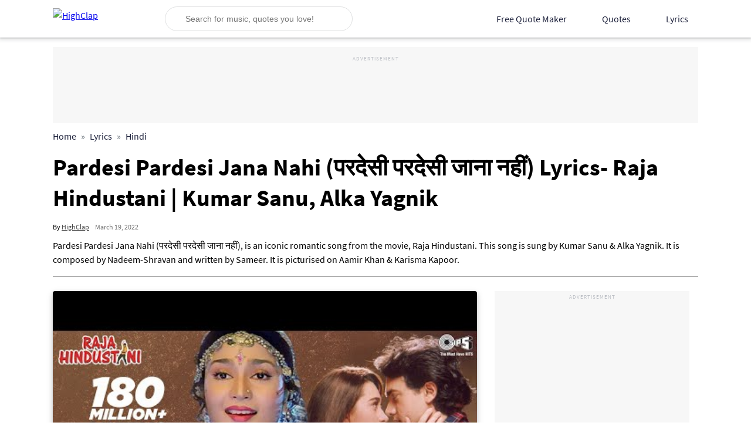

--- FILE ---
content_type: text/html; charset=UTF-8
request_url: https://www.highclap.com/pardesi-pardesi-jana-nahi-lyrics-raja-hindustani/
body_size: 6383
content:
<!DOCTYPE html>
<html lang="en" dir="ltr">
<head>

        <meta charset="UTF-8">
<meta http-equiv="X-UA-Compatible" content="IE=edge">
<meta name="viewport" content="width=device-width, initial-scale=1.0">
<meta name="content-language" content="EN">
<meta name="application-name" content="HighClap">
<meta name="theme-color" content="#ffffff">
<meta name="msapplication-navbutton-color" content="#ffffff">
<meta name="apple-mobile-web-app-status-bar-style" content="#ffffff">
<meta charset="utf-8">
<meta property="og:site_name" content="HighClap">
<meta property="og:locale" content="en_US">
<meta property="og:type" content="website">

<meta name='robots' content="follow,index">

    <title>Pardesi Pardesi Jana Nahi Lyrics– Raja Hindustani | HighClap</title>
    <meta property="og:title" content="Pardesi Pardesi Jana Nahi Lyrics– Raja Hindustani | HighClap">
    <meta property="twitter:title" content="Pardesi Pardesi Jana Nahi Lyrics– Raja Hindustani | HighClap">

    <meta name="description" content="Pardesi Pardesi Jana Nahi (परदेसी परदेसी जाना नहीं) lyrics from the movie, Raja Hindustani. Sung by Kumar Sanu &amp; Alka Yagnik, written by Sameer, starring Aamir Khan &amp; Karisma Kapoor.">
    <meta property="og:description" content="Pardesi Pardesi Jana Nahi (परदेसी परदेसी जाना नहीं) lyrics from the movie, Raja Hindustani. Sung by Kumar Sanu &amp; Alka Yagnik, written by Sameer, starring Aamir Khan &amp; Karisma Kapoor.">
    <meta property="twitter:description" content="Pardesi Pardesi Jana Nahi (परदेसी परदेसी जाना नहीं) lyrics from the movie, Raja Hindustani. Sung by Kumar Sanu &amp; Alka Yagnik, written by Sameer, starring Aamir Khan &amp; Karisma Kapoor.">

    <meta property="og:image" content="https://www.highclap.com/images/QKfGl39ZJWI-HQ.jpg">
    <meta name="twitter:image" content="https://www.highclap.com/images/QKfGl39ZJWI-HQ.jpg">

    <link rel="canonical" href="https://www.highclap.com/pardesi-pardesi-jana-nahi-lyrics-raja-hindustani/">
    <meta property="og:url" content="https://www.highclap.com/pardesi-pardesi-jana-nahi-lyrics-raja-hindustani/">
    <meta property="twitter:url" content="https://www.highclap.com/pardesi-pardesi-jana-nahi-lyrics-raja-hindustani/">

<meta name="twitter:card" content="summary_large_image">
<meta name="twitter:creator" content="@high_clap">
<meta name="twitter:site" content="@high_clap">
<meta property="fb:pages" content="104819658069928">
<meta name="author" content="www.highclap.com">
<meta name="resource-type" content="document">
<meta name="distribution" content="GLOBAL">
<meta name="viewport" content="width=device-width, initial-scale=1.0">
<meta name="google-site-verification" content="Px3Munihwq4o12I8O7r0I3mMhV79p5DkuDQk0RNAuL4">
<meta name="p:domain_verify" content="fd53c20a14bf010497062b4f91a634a3">

<link rel="dns-prefetch" href="https://fonts.gstatic.com">
<link rel="preconnect" href="https://fonts.gstatic.com" crossorigin="anonymous">
<link rel="preconnect" href="https://pagead2.googlesyndication.com">
<link rel="preconnect" href="https://www.google-analytics.com">
<link rel="icon" href="/favicon.ico">


    <meta name="thumbnail" content="https://www.highclap.com/images/QKfGl39ZJWI-HQ.jpg">
    <meta property="article:published_time" content="2022-03-19T05:49:09+00:00">
    <meta property="article:modified_time" content="2022-03-19T05:49:09+00:00">
    <meta name="robots" conten"max-image-preview:large">


        
    <!-- Google Tag Manager -->
        <script>(function(w,d,s,l,i){w[l]=w[l]||[];w[l].push({'gtm.start':
        new Date().getTime(),event:'gtm.js'});var f=d.getElementsByTagName(s)[0],
        j=d.createElement(s),dl=l!='dataLayer'?'&l='+l:'';j.async=true;j.src=
        'https://www.googletagmanager.com/gtm.js?id='+i+dl;f.parentNode.insertBefore(j,f);
        })(window,document,'script','dataLayer','GTM-W7VSDNS');</script>
    <!-- End Google Tag Manager -->
    
    
    <script type="application/ld+json">
        {
            "@context": "http://schema.org",
            "@type": "WebSite",
            "name": "HighClap",
            "alternateName": "High Clap",
            "url": "https://www.highclap.com"
        }
    </script>

    <script type="application/ld+json">
        {
            "@context": "https://schema.org",
            "@type": "Organization",
            "url": "https://www.highclap.com",
            "name": "HighClap",
            "logo": "https://www.highclap.com/logo.jpg",
            "sameAs" : [
                "https://twitter.com/high_clap",
                "https://in.pinterest.com/thehighclap/",
                "https://www.youtube.com/c/HighClap",
                "https://www.facebook.com/highclap",
                "https://www.linkedin.com/company/highclap"
            ]
        }
    </script>
    <link rel="preload" href="/public/css/global.css?v=7" as="style"></style>
    <link rel="stylesheet" type="text/css" href="/public/css/global.css?v=7">
    
        <link rel="stylesheet" type="text/css" href="/public/css/blogPage.css?v=7">

        <script type="application/ld+json">
        {
            "@context": "https://schema.org",
            "@type": "Article",
            "url": "https://www.highclap.com/pardesi-pardesi-jana-nahi-lyrics-raja-hindustani/",
            "mainEntityOfPage": {
                "@type": "WebPage",
                "@id": "https://www.highclap.com/pardesi-pardesi-jana-nahi-lyrics-raja-hindustani/"
            },
            "publisher": {
                "@type": "Organization",
                "name": "HighClap",
                "logo": {
                    "@type": "ImageObject",
                    "url": "https://www.highclap.com/logo.jpg"
                }
            },
            "author": {
                "@type": "Person",
                "name": "HighClap"
            },
            "headline": "Pardesi Pardesi Jana Nahi (परदेसी परदेसी जाना नहीं) Lyrics- Raja Hindustani | Kumar Sanu, Alka Yagnik",
            "datePublished": "2022-03-19T05:49:09+00:00",
            "dateModified": "2022-03-19T05:49:09+00:00",
            "image": "https://www.highclap.com/images/QKfGl39ZJWI-HQ.jpg",
            "description": "Pardesi Pardesi Jana Nahi (परदेसी परदेसी जाना नहीं) lyrics from the movie, Raja Hindustani. Sung by Kumar Sanu &amp; Alka Yagnik, written by Sameer, starring Aamir Khan &amp; Karisma Kapoor."
        }
    </script>
    <script type="application/ld+json">
        {
            "@context": "https://schema.org",
            "@type": "BreadcrumbList",
            "itemListElement": [
                                    {
                        "@type": "ListItem",
                        "position": "1",
                        "name": "Home",
                        "item": "https://www.highclap.com"
                    }
                    ,
                     
                                    {
                        "@type": "ListItem",
                        "position": "2",
                        "name": "Lyrics",
                        "item": "https://www.highclap.com/lyrics/"
                    }
                    ,
                     
                                    {
                        "@type": "ListItem",
                        "position": "3",
                        "name": "Hindi",
                        "item": "https://www.highclap.com/lyrics/hindi/"
                    }
                                         
                            ]
        }
    </script>

    <script async crossorigin="anonymous" src="https://pagead2.googlesyndication.com/pagead/js/adsbygoogle.js?client=ca-pub-4372585201368667"></script>
    
    <link rel="preload" href="/public/css/blogPage.css?v=7" as="style">
    <link rel="preload" href="/public/js/concatinated/common.js?v=7" as="script">
    <link rel="preload" href="/public/js/concatinated/blogPage.js?v=7" as="script">
    <link rel="preload" href="/public/js/vendor/lazyload.js" as="script">

            <link rel="preload" as="image" href="https://www.highclap.com/images/QKfGl39ZJWI-HQ.jpg">
    </head>
<body>
    
            <!-- Google Tag Manager (noscript) -->
            <noscript><iframe src="https://www.googletagmanager.com/ns.html?id=GTM-W7VSDNS" height="0" width="0" style="display:none;visibility:hidden"></iframe></noscript>
        <!-- End Google Tag Manager (noscript) -->
        
    <div id="cms-layout">
        <nav role="navigation">
    <div class="container navbar">
        <a class="logo-link" href="/">
            <img src="/public/icons/logo/highclap.png" alt="HighClap" width="105" height="35.34" />
        </a>

        <div id="searchbox">
    <img src="/public/icons/search.svg" alt="" width="18" height="18" />

    <input id="search-input" name="sitesearch" autocomplete="off" aria-label="Search for music, quotes you love!" type="text" maxlength="25" placeholder="Search for music, quotes you love!">

    <img id="close-search" src="/public/icons/close.svg" onclick="triggerSearchBoxClose()" alt="" width="22" height="22" />

    <div id="search-results" class="hide">

    </div>
</div>
        <div style="display:flex">
            <div onclick="openSearchBox()" class="mob-icon mob-search-icon"></div>
            <div onclick="openDrawer()" class="mob-icon hamburger"></div>
        </div>
       

        <div class="drawer" style="transform: translateX(811px);">
            <div class="sidebar-header">
                <img class="logo" src="/public/icons/logo/highclap.png" alt="HighClap" width="110" height="32" />
                <img src="/public/icons/close.svg" style="padding:0" onclick="triggerClose()" alt="" width="26" height="26" />
            </div>
            <ul class="menu_parent">
                <li class="menu-item">
                    <a class="nav-link" href="/free-online-quote-maker/" onclick="triggerClose()">Free Quote Maker</a>
                </li>
                <li class="menu-item">
                    <a class="nav-link" href="/quotes/" onclick="triggerClose()">Quotes</a>
                </li>
                <li class="menu-item">
                    <a class="nav-link" href="/lyrics/" onclick="triggerClose()">Lyrics</a>
                    <ul class="dropdown-list">
                        <li><a href="/lyrics/hindi/" onclick="triggerClose()">Hindi Songs</a></li>
                        <li><a href="/lyrics/english/" onclick="triggerClose()">English Songs</a></li>
                        <li><a href="/lyrics/devotional/" onclick="triggerClose()">Devotional Songs</a></li>
                    </ul>
                </li>
            </ul>
        </div>

        <div class="desktop">
            <ul class="menu_parent">
                <li class="menu-item">
                    <a class="nav-link" href="/free-online-quote-maker/">Free Quote Maker</a>
                </li>
                <li class="menu-item">
                    <a class="nav-link" href="/quotes/">Quotes</a>
                </li>
                <li class="menu-item">
                    <a class="nav-link" href="/lyrics/">
                        Lyrics
                        <div class="down"></div>
                    </a>
                    <ul class="dropdown-list">
                        <li><a href="/lyrics/hindi/" title="Hindi Songs">Hindi Songs</a></li>
                        <li><a href="/lyrics/english/" title="English Songs">English Songs</a></li>
                        <li><a href="/lyrics/devotional/" title="Devotional Songs">Devotional Songs</a></li>
                    </ul>
                </li>
            </ul>
        </div>
    </div>
</nav>        <div class="content-wrapper">
                <main id="blogpost">
        <div class="container">
			<div class="content-header">
				<div class="ad-banner ad-unit-general ad-dimension-banner">
                    <div style="display:block;">
    <ins class="adsbygoogle"
        style="display:block;"
        data-ad-client="ca-pub-4372585201368667"
        data-ad-slot="2410967382"
        data-ad-format="horizontal"
        data-full-width-responsive="true">
    </ins>
    <script>
        (adsbygoogle = window.adsbygoogle || []).push({});
    </script>
</div>				</div>
				
                <ol id="breadcrumb-wrapper" class="mb-15">
            <li>
                            <a href="/">Home</a>
                    </li>
            <li>
                            <a href="/lyrics/">Lyrics</a>
                    </li>
            <li>
                            <a href="/lyrics/hindi/">Hindi</a>
                    </li>
      </ol>				<header>
					<h1 id="title">Pardesi Pardesi Jana Nahi (परदेसी परदेसी जाना नहीं) Lyrics- Raja Hindustani | Kumar Sanu, Alka Yagnik</h1>
					<div class="author">
						<p class="name" >
							By <span>HighClap</span>
						</p>
						<time class="published-date" datetime="2022-03-19 05:49:09">
							March 19, 2022
						</time>
					</div>
				</header>
                                    <p>Pardesi Pardesi Jana Nahi (परदेसी परदेसी जाना नहीं), is an iconic romantic song from the movie, Raja Hindustani. This song is sung by Kumar Sanu &amp; Alka Yagnik. It is composed by Nadeem-Shravan and written by Sameer. It is picturised on Aamir Khan &amp; Karisma Kapoor.</p>
                				
			</div>

            <div class="row article">
                <article class="col-md-8 col-sm-12" id="col-left">

                                            <img  width="723" height="400" class="blogImage" src="https://www.highclap.com/images/QKfGl39ZJWI-HQ.jpg" alt="Pardesi Pardesi Jana Nahi (परदेसी परदेसी जाना नहीं) Lyrics- Raja Hindustani | Kumar Sanu, Alka Yagnik" >
                    
                                            <p id="img-caption"> Tips Official</p>
                                        
                    
                    <div class="ad-banner ad-unit-general ad-dimension-banner">
                    <div style="display:block;">
    <ins class="adsbygoogle"
        style="display:block;"
        data-ad-client="ca-pub-4372585201368667"
        data-ad-slot="2410967382"
        data-ad-format="horizontal"
        data-full-width-responsive="true">
    </ins>
    <script>
        (adsbygoogle = window.adsbygoogle || []).push({});
    </script>
</div>                   </div>

                    <input type="hidden" id="AD_CLIENT_ID" value="ca-pub-4372585201368667">
					<div id="blog-content">
						<div class="list-toc">
<ul>
<li><a href="#english">English</a></li>
<li><a href="#hindi">Hindi</a></li>
</ul>
</div>
<h2 id="english">&lsquo;Pardesi Pardesi Jana Nahi&rsquo; Lyrics In English</h2>
<p>Main Yeh Nahin Kahata Ki Pyaar Mat Karna<br />Kisi Musaafir Ka Magar Etbaar Mat Karna</p>
<p>Hmm Hmm.</p>
<p>Mujhe Chhod Ke, Mujhe Chhod Ke<br />Pardesi Pardesi Jaana Nahi<br />Pardesi Pardesi Jaana Nahi<br />Mujhe Chhod Ke, Mujhe Chhod Ke<br />Pardesi Pardesi Jaana Nahi<br />Munh Mod Ke Dil Tod Ke</p>
<p>Pardesi Mere Yaara Vada Nibhaana<br />Mujhe Yaad Rakhna Kahin Bhool Na Jaana</p>
<p>Pardesi Pardesi Jaana Nahi<br />Mujhe Chhod Ke, Mujhe Chhod Ke<br />Pardesi Pardesi Jaana Nahi<br />Munh Mod Ke Dil Tod Ke</p>
<p>Pardesi Mere Yaar Vaada Nibhaana<br />Tum Yaad Rakhna Kahin Bhool Na Jaana<br />Pardesi Pardesi Jaana Nahi<br />Mujhe Chhod Ke, Mujhe Chhod Ke</p>
<p>Aa Aa Aa..</p>
<p>Hay..<br />Mere Dil Mein Yun Hi Rahana Tum<br />Pyaar Pyaar Banke<br />Aaye Ho Meri Zindagi Mein<br />Tum Bahaar Banke</p>
<p>Phoolon Ke Mausam Mein Milne Aate Hain<br />Patjhad Mein Panchhi Bankar Udjaate Hain<br />Phoolon Ke Mausam Mein Milne Aate Hain<br />Patjhad Mein Panchhi Bankar Udjaate Hain<br />Hansti Aankhon Ko Aansu De Jaate Hain<br />Vaada Karke Bhi Na Waapas Aate Hain</p>
<p>Pardesi Mere Yaara Guzra Zamaana<br />Usse Yaad Rakhna Kahin Bhool Na Jaana<br />Pardesi Pardesi Jaana Nahi<br />Mujhe Chhod Ke, Mujhe Chhod Ke</p>
<p>Bhool Na Jaana..<br />Bhool Na Jaana..</p>
<p>O..</p>
<p>Sach Kahate Hain Duniya Vaale Pyaar Na Kar<br />Pyaar To Hai Ik Rog Bura Is Rog Se Darr<br />Sach Kahate Hain Duniya Vaale Pyaar Na Kar<br />Pyaar To Hai Ik Rog Bura Is Rog Se Darr<br />Deewanon Ki Kismat Mein Tanhaai Hai<br />Ishq Ka Dooja Naam To Yaar Judaai Hai</p>
<p>Pardesi Mere Yaara Mujhe Na Rulaana<br />Tum Yaad Rakhna Kahin Bhool Na Jaana<br />Pardesi Pardesi Jaana Nahi<br />Mujhe Chhod Ke, Mujhe Chhod Ke</p>
<p>Pardesi Mere Yaara<br />O O O..<br />Vaada Nibhaana</p>
<p>Pardesi Mere Yaara<br />O O O..<br />Laut Ke Aana<br />Mujhe Yaad Rakhna Kahin Bhool Na Jaana</p>
<p>O Mere Pardesi Jaana Nahi<br />Mujhe Chhod Ke, Mujhe Chhod Ke<br />O Mere Pardesi Jaana Nahi<br />Munh Mod Ke Dil Tod Ke</p>
<p>Aa Aa Aa..</p>
<p>O Mere Pardesi Tu Jaana Nahi<br />Mujhe Chhod Ke<br />Haan Mujhe Chhod Ke</p>
<h2 id="hindi">&lsquo;परदेसी परदेसी जाना नहीं&rsquo; Lyrics In Hindi</h2>
<p>मैं ये नहीं कहता कि प्यार मत करना<br />किसी मुसाफिर का मगर ऐतबार मत करना</p>
<p>हम्म हम्म..</p>
<p>मुझे छोड़ के, मुझे छोड़ के मुझे..<br />परदेसी परदेसी जाना नहीं<br />परदेसी परदेसी जाना नहीं<br />मुझे छोड़ के, मुझे छोड़ के मुझे<br />परदेसी परदेसी जाना नहीं<br />मुह मोड़ के दिल तोड़</p>
<p>परदेसी मेरे यारा वादा निभाना<br />मुझे याद रखना कहीं भूल ना जाना</p>
<p>परदेसी परदेसी जाना नहीं<br />मुझे छोड़ के, मुझे छोड़ के मुझे<br />परदेसी परदेसी जाना नहीं<br />मुह मोड़ के दिल तोड़</p>
<p>परदेसी मेरे यारा वादा निभाना<br />मुझे याद रखना कहीं भूल ना जाना<br />परदेसी परदेसी जाना नहीं<br />मुझे छोड़ के, मुझे छोड़ के मुझे</p>
<p>आ आ आ..<br />हाय..</p>
<p>मेरे दिल में यूँ ही रहना<br />प्यार प्यार बनके<br />आये हो मेरी ज़िन्दगी में<br />तुम बहार बनके</p>
<p>फूलों के मौसम में मिलने आते हैं<br />पतझड़ में पंछी बनकर उड़ जाते हैं<br />फूलों के मौसम में मिलने आते हैं<br />पतझड़ में पंछी बनकर उड़ जाते हैं<br />हँसती आँखों को आँसू दे जाते हैं<br />वादा करके भी न वापस आते हैं</p>
<p>परदेसी मेरे यारा गुज़रा ज़माना<br />उसे याद रखना कहीं भूल न जाना<br />परदेसी परदेसी जाना नहीं<br />मुझे छोड़ के, मुझे छोड़ के मुझे</p>
<p>भूल ना जाना..<br />भूल ना जाना..<br />भूल ना जाना..</p>
<p>ओ..</p>
<p>सच कहते हैं दुनियावाले प्यार न कर<br />प्यार तो है इक रोग बुरा इस रोग से डर<br />सच कहते हैं दुनियावाले प्यार न कर<br />प्यार तो है इक रोग बुरा इस रोग से डर<br />दीवानों की किस्मत में तन्हाई है<br />इश्क का दूजा नाम तो यार जुदाई है</p>
<p>परदेसी मेरे यारा मुझे ना रुलाना<br />तुम याद रखना कहीं भूल ना जाना<br />परदेसी परदेसी जाना नहीं<br />मुझे छोड़ के, मुझे छोड़ के मुझे</p>
<p>परदेसी मेरे यारा<br />ओ ओ ओ..<br />वादा निभाना</p>
<p>परदेसी मेरे यारा<br />ओ ओ ओ..<br />लौट के आना<br />मुझे याद रखना कहीं भूल ना जाना</p>
<p>ओ मेरे परदेसी जाना नहीं<br />मुझे छोड़ के, मुझे छोड़ के मुझे<br />ओ मेरे परदेसी जाना नहीं<br />मुह मोड़ के दिल तोड़</p>
<p>आ आ आ..</p>
<p>ओ मेरे परदेसी तू जाना नहीं<br />मुझे छोड़ के<br />हाँ मुझे छोड़ के मुझे</p>
<h2>About Song &lsquo;Pardesi Pardesi Jana Nahi&rsquo;</h2>
<table id="lyric-info-banner">
<tbody>
<tr>
<td style="width: 49.5858%;">Movie</td>
<td style="width: 49.5858%;">Raja Hindustani</td>
</tr>
<tr>
<td style="width: 49.5858%;">Released Year</td>
<td style="width: 49.5858%;">1996</td>
</tr>
<tr>
<td style="width: 49.5858%;">Artist</td>
<td style="width: 49.5858%;">Aamir Khan, Karisma Kapoor</td>
</tr>
<tr>
<td style="width: 49.5858%;">Singer</td>
<td style="width: 49.5858%;">Kumar Sanu, Alka Yagnik</td>
</tr>
<tr>
<td style="width: 49.5858%;">Composer</td>
<td style="width: 49.5858%;">Nadeem-Shravan</td>
</tr>
<tr>
<td style="width: 49.5858%;">Lyricist</td>
<td style="width: 49.5858%;">Sameer</td>
</tr>
<tr>
<td style="width: 49.5858%;">Genre(s)</td>
<td style="width: 49.5858%;">Romantic</td>
</tr>
</tbody>
</table>
<h2>Official Video of &lsquo;Pardesi Pardesi Jana Nahi&rsquo;</h2>
<div><iframe class="b-lazy" width="100%" height="470" frameborder="0" allowfullscreen="allowfullscreen" data-src="https://www.youtube.com/embed/QKfGl39ZJWI"></iframe></div>
					</div>

					<div class="share-strip">
                        <h3>Share This Article</h3>
                        <div class="social-share">
    <a href="https://www.facebook.com/share.php?u=https://www.highclap.com/pardesi-pardesi-jana-nahi-lyrics-raja-hindustani/" target="_blank" rel="noopener nofollow" aria-label="Share on Facebook">
        <div class="lazy-img-block social">
    <img 
        data-src="https://www.highclap.com/public/icons/facebook.svg" 
        class="b-lazy"

                    width="32"
        
                    height="32"
                alt="facebook"
        src="data:image/png;base64, iVBORw0KGgoAAAANSUhEUgAAAAEAAAABCAQAAAC1HAwCAAAAC0lEQVR42mNkqAcAAIUAgUW0RjgAAAAASUVORK5CYII=">
</div>
    </a>
    <a href="http://www.linkedin.com/shareArticle?url=https://www.highclap.com/pardesi-pardesi-jana-nahi-lyrics-raja-hindustani/" target="_blank" rel="noopener nofollow" aria-label="Share on LinkedIn">
        <div class="lazy-img-block social">
    <img 
        data-src="https://www.highclap.com/public/icons/linkedin.svg" 
        class="b-lazy"

                    width="32"
        
                    height="32"
                alt="linkedin"
        src="data:image/png;base64, iVBORw0KGgoAAAANSUhEUgAAAAEAAAABCAQAAAC1HAwCAAAAC0lEQVR42mNkqAcAAIUAgUW0RjgAAAAASUVORK5CYII=">
</div>
    </a>
    <a href="https://twitter.com/intent/tweet?text=Pardesi Pardesi Jana Nahi (परदेसी परदेसी जाना नहीं) Lyrics- Raja Hindustani | Kumar Sanu, Alka Yagnik&url=https://www.highclap.com/pardesi-pardesi-jana-nahi-lyrics-raja-hindustani/" target="_blank" rel="noopener nofollow"  aria-label="Share on Twitter">
        <div class="lazy-img-block social">
    <img 
        data-src="https://www.highclap.com/public/icons/twitter.svg" 
        class="b-lazy"

                    width="32"
        
                    height="32"
                alt="twitter"
        src="data:image/png;base64, iVBORw0KGgoAAAANSUhEUgAAAAEAAAABCAQAAAC1HAwCAAAAC0lEQVR42mNkqAcAAIUAgUW0RjgAAAAASUVORK5CYII=">
</div>
    </a>
    <a href="mailto:?body=https://www.highclap.com/pardesi-pardesi-jana-nahi-lyrics-raja-hindustani/&subject=Pardesi Pardesi Jana Nahi (परदेसी परदेसी जाना नहीं) Lyrics- Raja Hindustani | Kumar Sanu, Alka Yagnik" target="_blank" rel="noopener nofollow"  aria-label="Share on Email">
        <div class="lazy-img-block social">
    <img 
        data-src="https://www.highclap.com/public/icons/mail.svg" 
        class="b-lazy"

                    width="32"
        
                    height="32"
                alt="email"
        src="data:image/png;base64, iVBORw0KGgoAAAANSUhEUgAAAAEAAAABCAQAAAC1HAwCAAAAC0lEQVR42mNkqAcAAIUAgUW0RjgAAAAASUVORK5CYII=">
</div>
    </a>
    <a data-pin-do="buttonPin" data-pin-custom="true" data-pin-tall="true" data-pin-round="true" href="https://www.pinterest.com/pin/create/button/?url=https://www.highclap.com/pardesi-pardesi-jana-nahi-lyrics-raja-hindustani/&description=Pardesi Pardesi Jana Nahi (परदेसी परदेसी जाना नहीं) Lyrics- Raja Hindustani | Kumar Sanu, Alka Yagnik&media=https://www.highclap.com/images/QKfGl39ZJWI-HQ.jpg" target="_blank" rel="noopener nofollow"  aria-label="Share on Pinterest">
        <img class="b-lazy social" alt="pinterest" data-src="https://www.highclap.com/public/icons/pinterest.svg" height="32" width="32"/>
    </a>
    <a href="javascript:;" onclick="copyToClipboard('https://www.highclap.com/pardesi-pardesi-jana-nahi-lyrics-raja-hindustani/')" aria-label="Copy Article Link">
        <div class="lazy-img-block social">
    <img 
        data-src="https://www.highclap.com/public/icons/link.svg" 
        class="b-lazy"

                    width="32"
        
                    height="32"
                alt="link"
        src="data:image/png;base64, iVBORw0KGgoAAAANSUhEUgAAAAEAAAABCAQAAAC1HAwCAAAAC0lEQVR42mNkqAcAAIUAgUW0RjgAAAAASUVORK5CYII=">
</div>
    </a>
</div>
<script type="text/javascript">
    var $body = document.getElementsByTagName('body')[0];
    function copyToClipboard(data) {
      var $tempInput = document.createElement('INPUT');
      $body.appendChild($tempInput);
      $tempInput.setAttribute('value', '')
      $tempInput.select();
      document.execCommand('copy');
      $body.removeChild($tempInput);
    }
</script>					</div>

				</article>

                <aside class="side-widget col-md-4 col-sm-12">
                    <div class="sidebar">

                            <div class="ad-unit-side ad-unit-general">
                                <div style="display:block;">
    <ins class="adsbygoogle"
        style="display:block;"
        data-ad-client="ca-pub-4372585201368667"
        data-ad-slot="8364672653"
        data-ad-format="auto"
        data-full-width-responsive="true">
    </ins>
    <script>
        (adsbygoogle = window.adsbygoogle || []).push({});
    </script>
</div>                            </div>
                            <div class="ad-unit-side ad-unit-general">
                                <div style="display:block;">
    <ins class="adsbygoogle"
        style="display:block;"
        data-ad-client="ca-pub-4372585201368667"
        data-ad-slot="7339860430"
        data-ad-format="vertical"
        data-full-width-responsive="true">
    </ins>
    <script>
        (adsbygoogle = window.adsbygoogle || []).push({});
    </script>
</div>                            </div>
    
                            <div class="card socialCard">
                                <h3>Share This Article</h3>
                                <div class="social-share">
    <a href="https://www.facebook.com/share.php?u=https://www.highclap.com/pardesi-pardesi-jana-nahi-lyrics-raja-hindustani/" target="_blank" rel="noopener nofollow" aria-label="Share on Facebook">
        <div class="lazy-img-block social">
    <img 
        data-src="https://www.highclap.com/public/icons/facebook.svg" 
        class="b-lazy"

                    width="32"
        
                    height="32"
                alt="facebook"
        src="data:image/png;base64, iVBORw0KGgoAAAANSUhEUgAAAAEAAAABCAQAAAC1HAwCAAAAC0lEQVR42mNkqAcAAIUAgUW0RjgAAAAASUVORK5CYII=">
</div>
    </a>
    <a href="http://www.linkedin.com/shareArticle?url=https://www.highclap.com/pardesi-pardesi-jana-nahi-lyrics-raja-hindustani/" target="_blank" rel="noopener nofollow" aria-label="Share on LinkedIn">
        <div class="lazy-img-block social">
    <img 
        data-src="https://www.highclap.com/public/icons/linkedin.svg" 
        class="b-lazy"

                    width="32"
        
                    height="32"
                alt="linkedin"
        src="data:image/png;base64, iVBORw0KGgoAAAANSUhEUgAAAAEAAAABCAQAAAC1HAwCAAAAC0lEQVR42mNkqAcAAIUAgUW0RjgAAAAASUVORK5CYII=">
</div>
    </a>
    <a href="https://twitter.com/intent/tweet?text=Pardesi Pardesi Jana Nahi (परदेसी परदेसी जाना नहीं) Lyrics- Raja Hindustani | Kumar Sanu, Alka Yagnik&url=https://www.highclap.com/pardesi-pardesi-jana-nahi-lyrics-raja-hindustani/" target="_blank" rel="noopener nofollow"  aria-label="Share on Twitter">
        <div class="lazy-img-block social">
    <img 
        data-src="https://www.highclap.com/public/icons/twitter.svg" 
        class="b-lazy"

                    width="32"
        
                    height="32"
                alt="twitter"
        src="data:image/png;base64, iVBORw0KGgoAAAANSUhEUgAAAAEAAAABCAQAAAC1HAwCAAAAC0lEQVR42mNkqAcAAIUAgUW0RjgAAAAASUVORK5CYII=">
</div>
    </a>
    <a href="mailto:?body=https://www.highclap.com/pardesi-pardesi-jana-nahi-lyrics-raja-hindustani/&subject=Pardesi Pardesi Jana Nahi (परदेसी परदेसी जाना नहीं) Lyrics- Raja Hindustani | Kumar Sanu, Alka Yagnik" target="_blank" rel="noopener nofollow"  aria-label="Share on Email">
        <div class="lazy-img-block social">
    <img 
        data-src="https://www.highclap.com/public/icons/mail.svg" 
        class="b-lazy"

                    width="32"
        
                    height="32"
                alt="email"
        src="data:image/png;base64, iVBORw0KGgoAAAANSUhEUgAAAAEAAAABCAQAAAC1HAwCAAAAC0lEQVR42mNkqAcAAIUAgUW0RjgAAAAASUVORK5CYII=">
</div>
    </a>
    <a data-pin-do="buttonPin" data-pin-custom="true" data-pin-tall="true" data-pin-round="true" href="https://www.pinterest.com/pin/create/button/?url=https://www.highclap.com/pardesi-pardesi-jana-nahi-lyrics-raja-hindustani/&description=Pardesi Pardesi Jana Nahi (परदेसी परदेसी जाना नहीं) Lyrics- Raja Hindustani | Kumar Sanu, Alka Yagnik&media=https://www.highclap.com/images/QKfGl39ZJWI-HQ.jpg" target="_blank" rel="noopener nofollow"  aria-label="Share on Pinterest">
        <img class="b-lazy social" alt="pinterest" data-src="https://www.highclap.com/public/icons/pinterest.svg" height="32" width="32"/>
    </a>
    <a href="javascript:;" onclick="copyToClipboard('https://www.highclap.com/pardesi-pardesi-jana-nahi-lyrics-raja-hindustani/')" aria-label="Copy Article Link">
        <div class="lazy-img-block social">
    <img 
        data-src="https://www.highclap.com/public/icons/link.svg" 
        class="b-lazy"

                    width="32"
        
                    height="32"
                alt="link"
        src="data:image/png;base64, iVBORw0KGgoAAAANSUhEUgAAAAEAAAABCAQAAAC1HAwCAAAAC0lEQVR42mNkqAcAAIUAgUW0RjgAAAAASUVORK5CYII=">
</div>
    </a>
</div>
<script type="text/javascript">
    var $body = document.getElementsByTagName('body')[0];
    function copyToClipboard(data) {
      var $tempInput = document.createElement('INPUT');
      $body.appendChild($tempInput);
      $tempInput.setAttribute('value', '')
      $tempInput.select();
      document.execCommand('copy');
      $body.removeChild($tempInput);
    }
</script>                            </div>
    
                                
                                                        <div class="relatedWrapper card">
    <h3>Related</h3>

    <div class="related-list">
                    <div class="item">
                <a href="/ae-watan-lyrics-raazi/" :title="item.PageHeading">
                    <div class="lazy-img-block ">
    <img 
        data-src="https://www.highclap.com/images/ae_watan.jpg" 
        class="b-lazy"

                    width="80"
        
                    height="60"
                alt="Ae Watan (ऐ वतन) Lyrics- Raazi | Arijit Singh, Sunidhi Chauhan"
        src="data:image/png;base64, iVBORw0KGgoAAAANSUhEUgAAAAEAAAABCAQAAAC1HAwCAAAAC0lEQVR42mNkqAcAAIUAgUW0RjgAAAAASUVORK5CYII=">
</div>
                </a>
                                    <a class="rel-link" href="/ae-watan-lyrics-raazi/" title="Ae Watan (ऐ वतन) Lyrics- Raazi | Arijit Singh, Sunidhi Chauhan">
                        Ae Watan (ऐ वतन) Lyrics- Raazi | Arijit Singh, Sunidhi Chauhan
                    </a>
                            </div>
                    <div class="item">
                <a href="/teri-choriyan-lyrics-chhalaang/" :title="item.PageHeading">
                    <div class="lazy-img-block ">
    <img 
        data-src="https://www.highclap.com/images/teri_choriyan.jpg" 
        class="b-lazy"

                    width="80"
        
                    height="60"
                alt="Teri Choriyan (तेरी चोरियाँ) Lyrics- Chhalaang | Guru Randhawa, Payal Dev"
        src="data:image/png;base64, iVBORw0KGgoAAAANSUhEUgAAAAEAAAABCAQAAAC1HAwCAAAAC0lEQVR42mNkqAcAAIUAgUW0RjgAAAAASUVORK5CYII=">
</div>
                </a>
                                    <a class="rel-link" href="/teri-choriyan-lyrics-chhalaang/" title="Teri Choriyan (तेरी चोरियाँ) Lyrics- Chhalaang | Guru Randhawa, Payal Dev">
                        Teri Choriyan (तेरी चोरियाँ) Lyrics- Chhalaang | Guru Randhawa, Payal Dev
                    </a>
                            </div>
                    <div class="item">
                <a href="/luka-chuppi-lyrics-rang-de-basanti/" :title="item.PageHeading">
                    <div class="lazy-img-block ">
    <img 
        data-src="https://www.highclap.com/images/luka-chuppi.jpg" 
        class="b-lazy"

                    width="80"
        
                    height="60"
                alt="Luka Chuppi (लुका छुपी) Lyrics- Rang De Basanti | Lata Mangeshkar"
        src="data:image/png;base64, iVBORw0KGgoAAAANSUhEUgAAAAEAAAABCAQAAAC1HAwCAAAAC0lEQVR42mNkqAcAAIUAgUW0RjgAAAAASUVORK5CYII=">
</div>
                </a>
                                    <a class="rel-link" href="/luka-chuppi-lyrics-rang-de-basanti/" title="Luka Chuppi (लुका छुपी) Lyrics- Rang De Basanti | Lata Mangeshkar | Aamit Khan">
                        Luka Chuppi (लुका छुपी) Lyrics- Rang De Basanti | Lata Mangeshkar | Aamit Khan
                    </a>
                            </div>
                    <div class="item">
                <a href="/bhaiya-bhi-tu-hai-lyrics-dharamyudh/" :title="item.PageHeading">
                    <div class="lazy-img-block ">
    <img 
        data-src="https://www.highclap.com/images/bhaiya_bhi_tu_hai.jpg" 
        class="b-lazy"

                    width="80"
        
                    height="60"
                alt="Bhaiya Bhi Tu Hai (भैया भी तू है) Lyrics- Dharamyudh | Lata Mangeshkar"
        src="data:image/png;base64, iVBORw0KGgoAAAANSUhEUgAAAAEAAAABCAQAAAC1HAwCAAAAC0lEQVR42mNkqAcAAIUAgUW0RjgAAAAASUVORK5CYII=">
</div>
                </a>
                                    <a class="rel-link" href="/bhaiya-bhi-tu-hai-lyrics-dharamyudh/" title="Bhaiya Bhi Tu Hai (भैया भी तू है) Lyrics- Dharamyudh | Lata Mangeshkar">
                        Bhaiya Bhi Tu Hai (भैया भी तू है) Lyrics- Dharamyudh | Lata Mangeshkar
                    </a>
                            </div>
                    <div class="item">
                <a href="/saaton-janam-mein-tere-lyrics-dilwale-kumar-sanu/" :title="item.PageHeading">
                    <div class="lazy-img-block ">
    <img 
        data-src="https://www.highclap.com/images/saaton_janam_mein_tere.jpg" 
        class="b-lazy"

                    width="80"
        
                    height="60"
                alt="Saaton Janam Mein Tere (सातों जनम में तेरे) Lyrics- Dilwale | Kumar Sanu, Alka Yagnik"
        src="data:image/png;base64, iVBORw0KGgoAAAANSUhEUgAAAAEAAAABCAQAAAC1HAwCAAAAC0lEQVR42mNkqAcAAIUAgUW0RjgAAAAASUVORK5CYII=">
</div>
                </a>
                                    <a class="rel-link" href="/saaton-janam-mein-tere-lyrics-dilwale-kumar-sanu/" title="Saaton Janam Mein Tere (सातों जनम में तेरे) Lyrics- Dilwale | Kumar Sanu, Alka Yagnik">
                        Saaton Janam Mein Tere (सातों जनम में तेरे) Lyrics- Dilwale | Kumar Sanu, Alka Yagnik
                    </a>
                            </div>
            </div>
</div>                                                </div>
                </aside>
            </div>
        </div>

        <section id="grid-articles-block">
    <div class="heading">
        <div class="sectionHeader-wrapper">
    <div class="color"></div>
            <h3 class="sectionHeader">
            People Also View
        </h3>
    </div>
    </div>


    <div class="container">
        <div class="ad-banner mb-0">
            <div style="display:block;">
    <ins class="adsbygoogle"
        style="display:block;"
        data-ad-client="ca-pub-4372585201368667"
        data-ad-slot="9604805620"
        data-ad-format="autorelaxed"
        data-full-width-responsive="true">
    </ins>
    <script>
        (adsbygoogle = window.adsbygoogle || []).push({});
    </script>
</div>		</div>
    </div>
</section>    </main>
        </div>
        <footer>
    <div class="footer-inner container">
        <div class="top">
            <a href="/">
                <img src="/public/icons/logo/highclap.png" width="120" height="40" alt="HighClap" />
            </a>
        </div>
        <div class="content">
            <section class="col">
                <p class="category-title">Categories</p>
                <div class="list">
                    <a class="item" href="/quotes/">Quotes</a>
                    <a class="item" href="/lyrics/">Lyrics</a>
                </div>
            </section>
            <section class="col">
                <p class="category-title">Browse By</p>
                <div class="list">
                    <a class="item" href="/lyrics/hindi/">Hindi Songs</a>
                    <a class="item" href="/lyrics/english/">English Songs</a>
                    <a class="item" href="/lyrics/devotional/">Devotional Songs</a>
                </div>
            </section>
            <section class="col">
                <p class="category-title">Quick Links</p>
                <div class="list">
                    <a class="item" href="/free-online-quote-maker/">Free Quote Maker</a>
                    <a class="item" href="/aarti-sangrah-songs-hindi-lyrics/">Aarti Sangrah</a>
                    <a class="item" href="/best-baby-lori-lullaby-hindi-lyrics/">Baby Lori (Lullaby)</a>
                    <a class="item" href="/nursery-poems-rhymes-in-hindi-balgeet/">Baby Rhymes</a>
                </div>
            </section>
            <section class="col">
                <p class="category-title">Connect</p>
                <div class="list">
                    <p class="item">Follow Us</p>
                    <div class="icons">
                        <a href="https://www.facebook.com/highclap" target="_blank" rel="noopener nofollow">
                            <div class="lazy-img-block social">
    <img 
        data-src="https://www.highclap.com/public/icons/facebook.svg" 
        class="b-lazy"

                    width="24"
        
                    height="24"
                alt="facebook"
        src="data:image/png;base64, iVBORw0KGgoAAAANSUhEUgAAAAEAAAABCAQAAAC1HAwCAAAAC0lEQVR42mNkqAcAAIUAgUW0RjgAAAAASUVORK5CYII=">
</div>
                        </a>
                        <a href="https://www.youtube.com/c/HighClap" target="_blank" rel="noopener nofollow">
                            <div class="lazy-img-block social">
    <img 
        data-src="https://www.highclap.com/public/icons/youtube.svg" 
        class="b-lazy"

                    width="24"
        
                    height="24"
                alt="youtube"
        src="data:image/png;base64, iVBORw0KGgoAAAANSUhEUgAAAAEAAAABCAQAAAC1HAwCAAAAC0lEQVR42mNkqAcAAIUAgUW0RjgAAAAASUVORK5CYII=">
</div>
                        </a>
                        <a href="https://twitter.com/high_clap" rel="noopener nofollow" target="_blank">
                            <div class="lazy-img-block social">
    <img 
        data-src="https://www.highclap.com/public/icons/twitter.svg" 
        class="b-lazy"

                    width="24"
        
                    height="24"
                alt="twitter"
        src="data:image/png;base64, iVBORw0KGgoAAAANSUhEUgAAAAEAAAABCAQAAAC1HAwCAAAAC0lEQVR42mNkqAcAAIUAgUW0RjgAAAAASUVORK5CYII=">
</div>
                        </a>
                        <a href="https://www.instagram.com/thehighclap/" rel="noopener nofollow" target="_blank">
                            <div class="lazy-img-block social">
    <img 
        data-src="https://www.highclap.com/public/icons/instagram.svg" 
        class="b-lazy"

                    width="24"
        
                    height="24"
                alt="instagram"
        src="data:image/png;base64, iVBORw0KGgoAAAANSUhEUgAAAAEAAAABCAQAAAC1HAwCAAAAC0lEQVR42mNkqAcAAIUAgUW0RjgAAAAASUVORK5CYII=">
</div>
                        </a>
                        <a href="https://in.pinterest.com/thehighclap/" rel="noopener nofollow" target="_blank">
                            <div class="lazy-img-block social">
    <img 
        data-src="https://www.highclap.com/public/icons/pinterest.svg" 
        class="b-lazy"

                    width="24"
        
                    height="24"
                alt="pinterest"
        src="data:image/png;base64, iVBORw0KGgoAAAANSUhEUgAAAAEAAAABCAQAAAC1HAwCAAAAC0lEQVR42mNkqAcAAIUAgUW0RjgAAAAASUVORK5CYII=">
</div>
                        </a>
                    </div>
                </div>
            </section>
        </div>
    </div>
    <div class="trademark">
        <p class="container">
            All Rights Reserved © 2020 - 2025 HighClap.com
        </p>
    </div>
</footer>    </div>  

            <script src="/public/js/concatinated/common.js?v=7" async defer></script>
    <script src="/public/js/concatinated/blogPage.js?v=7" async defer></script>
    <script src="/public/js/vendor/lazyload.js"></script>
    <script src="https://assets.pinterest.com/js/pinit.js" async defer></script>
    <script>(function() {var bLazy = new Blazy()})()</script> 
</body>
</html>


--- FILE ---
content_type: text/html; charset=utf-8
request_url: https://www.google.com/recaptcha/api2/aframe
body_size: 268
content:
<!DOCTYPE HTML><html><head><meta http-equiv="content-type" content="text/html; charset=UTF-8"></head><body><script nonce="g4OJSHRnqzuDk8jtCJ_JIA">/** Anti-fraud and anti-abuse applications only. See google.com/recaptcha */ try{var clients={'sodar':'https://pagead2.googlesyndication.com/pagead/sodar?'};window.addEventListener("message",function(a){try{if(a.source===window.parent){var b=JSON.parse(a.data);var c=clients[b['id']];if(c){var d=document.createElement('img');d.src=c+b['params']+'&rc='+(localStorage.getItem("rc::a")?sessionStorage.getItem("rc::b"):"");window.document.body.appendChild(d);sessionStorage.setItem("rc::e",parseInt(sessionStorage.getItem("rc::e")||0)+1);localStorage.setItem("rc::h",'1768772651261');}}}catch(b){}});window.parent.postMessage("_grecaptcha_ready", "*");}catch(b){}</script></body></html>

--- FILE ---
content_type: text/javascript
request_url: https://www.highclap.com/public/js/concatinated/blogPage.js?v=7
body_size: 778
content:
function _toConsumableArray(arr){if(Array.isArray(arr)){for(var i=0,arr2=Array(arr.length);i<arr.length;i++)arr2[i]=arr[i];return arr2}return Array.from(arr)}function elementGenerator(type){var _el$classList,classList=1<arguments.length&&void 0!==arguments[1]?arguments[1]:[],el=document.createElement(type);return(_el$classList=el.classList).add.apply(_el$classList,_toConsumableArray(classList)),el}function generateAdUnit(externalDoc){var ins=document.createElement("ins");ins.setAttribute("class","adsbygoogle"),ins.setAttribute("style","display:block; text-align:center;"),ins.setAttribute("data-ad-client",externalDoc),ins.setAttribute("data-ad-slot","8373741475"),ins.setAttribute("data-ad-layout","in-article"),ins.setAttribute("data-ad-format","fluid");var inlineScript=document.createElement("script");inlineScript.type="text/javascript",inlineScript.text="(adsbygoogle = window.adsbygoogle || []).push({});";var flying_carpet_wrapper=elementGenerator("div",["flying-carpet-wrapper"]),flying_carpet=elementGenerator("div",["flying-carpet"]),flying_carpet_clip=elementGenerator("div",["flying-carpet-clip"]),flying_carpet_container=elementGenerator("div",["flying-carpet-container"]),externalDoc=elementGenerator("div",["ad-unit-general","in-article-ad","flying-carpet"]);return externalDoc.append(ins),externalDoc.append(inlineScript),flying_carpet_container.append(externalDoc),flying_carpet_clip.append(flying_carpet_container),flying_carpet.append(flying_carpet_clip),flying_carpet_wrapper.appendChild(flying_carpet),flying_carpet_wrapper}function addInArticleAd(){for(var h2List=document.getElementById("blog-content").getElementsByTagName("h2"),i=1;i<h2List.length;i+=1)h2List[i].insertAdjacentElement("afterend",generateAdUnit(document.getElementById("AD_CLIENT_ID").value))}function copyHandler(){document.addEventListener("copy",function(event){event.clipboardData.setData("text",(document.getSelection().toString()?document.getSelection().toString()+"\n\nRead more at: ":"")+document.location.href),event.preventDefault()})}function inArticleImageHandler(){for(var content=document.querySelectorAll("#blog-content img"),i=0;i<content.length;i++)!function(i){content[i].addEventListener("click",function(){window.open(content[i].src,"_blank")})}(i)}window.addEventListener("load",function(){var myScript;copyHandler(),inArticleImageHandler(),addInArticleAd(),window.matchMedia("(min-width: 768px)").matches&&((myScript=document.createElement("script")).setAttribute("src","https://cdnjs.cloudflare.com/ajax/libs/sticky-sidebar/3.3.1/sticky-sidebar.min.js"),document.body.appendChild(myScript),myScript.addEventListener("load",function(){var callback,ms,timer,sidebar=new StickySidebar(".side-widget",{topSpacing:20,bottomSpacing:20,containerSelector:".article",innerWrapperSelector:".sidebar"});document.addEventListener("scroll",(callback=function(){sidebar.updateSticky()},ms=100,timer=0,function(){var context=this,args=arguments;clearTimeout(timer),timer=setTimeout(function(){callback.apply(context,args)},ms||0)}))}))});

--- FILE ---
content_type: text/javascript
request_url: https://www.highclap.com/public/js/concatinated/common.js?v=7
body_size: 592
content:
var isDrawerOpen=!1;function toggleDrawerClass(){document.querySelector(".drawer").classList.toggle("drawerOpen")}function openDrawer(){isDrawerOpen=!isDrawerOpen,toggleDrawerClass()}function triggerClose(){isDrawerOpen=!1,toggleDrawerClass()}function openSearchBox(){document.getElementById("search-input").focus(),document.getElementById("searchbox").classList.add("mobile-show-searchbar")}var searchWrapperRef=document.getElementById("search-results"),searchInputRef=document.getElementById("search-input"),searchBoxRef=document.getElementById("searchbox"),debounceTime=function(func,delay){var debounceTimer=void 0;return function(){var context=this,args=arguments;clearTimeout(debounceTimer),debounceTimer=setTimeout(function(){return func.apply(context,args)},delay)}},openPageOnSearch=function(url){"function"==typeof ga&&ga("send","event","search",searchInputRef.value||"",url),window.open(url,"_self")},searchTemplateGenerator=function(search){return'<div class="search-item" onclick="openPageOnSearch(\'/'+search.Slug+'\')" title="'+search.PageHeading+'">\n                <img width="30" height="30" loading="lazy" src="https://www.highclap.com/images/'+search.FeaturedImage+'" >\n                <p>'+search.PageHeading+"</p>\n            </div>"},searchHandler=function(event){event.target.value.length<3?searchWrapperVisibility(!1):window.fetch&&(cleanSearchWrapper(),fetch("https://www.highclap.com/backend/web-search?q="+encodeURIComponent(event.target.value)).then(function(response){return response.json()}).then(function(searchResults){searchResults=searchResults&&searchResults.data&&searchResults.data.length?searchResults.data:[];searchResults.length?(searchWrapperVisibility(!0),searchWrapperRef.innerHTML=searchResults.map(function(result){return searchTemplateGenerator(result)}).join("")):searchWrapperVisibility(!1)}).catch(function(error){cleanSearchWrapper()}))},cleanSearchWrapper=function(){searchWrapperRef.innerHTML=""},searchWrapperVisibility=function(show){show?searchWrapperRef.classList.remove("hide"):(cleanSearchWrapper(),searchWrapperRef.classList.add("hide"))},triggerSearchBoxClose=function(){searchWrapperVisibility(!1),searchInputRef.value="",searchBoxRef.classList.remove("mobile-show-searchbar")};window.addEventListener("load",function(){searchWrapperVisibility(!1),searchInputRef.addEventListener("input",debounceTime(searchHandler,500)),searchInputRef.addEventListener("focus",debounceTime(searchHandler,500))}),document.addEventListener("click",function(event){searchBoxRef.contains(event.target)||(searchWrapperVisibility(!1),searchInputRef.value="")});